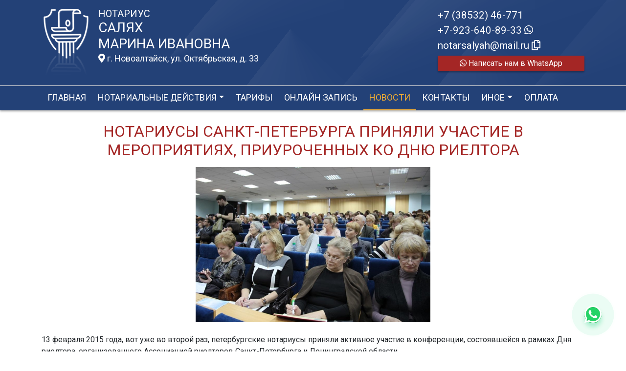

--- FILE ---
content_type: text/html; charset=UTF-8
request_url: https://xn----7sbb4arhhrkbfp5a3l.xn--p1ai/news/view?id=1220
body_size: 7693
content:
<!DOCTYPE html>
<html lang="ru-RU">
<head>
    <meta charset="UTF-8">
    <meta http-equiv="X-UA-Compatible" content="IE=edge">
    <meta name="viewport" content="width=device-width, initial-scale=1">
        <title>Нотариусы Санкт-Петербурга приняли участие в мероприятиях, приуроченных ко Дню риелтора | нотариус Салях Марина Ивановна</title>
    <meta name="apple-mobile-web-app-title" content="нотариус-салях.рф">
<meta name="application-name" content="нотариус-салях.рф">
<meta name="og:locale" property="ru_RU">
<meta name="og:type" property="website">
<meta name="og:description" property="Мы рады приветствовать Вас на официальном сайте нотариуса Салях Марина Ивановна!">
<meta name="og:url" property="https://xn----7sbb4arhhrkbfp5a3l.xn--p1ai/news/view?id=1220">
<meta name="og:site_name" property="нотариус-салях.рф">
<meta name="fb:admins" property="100001032886653">
<link href="https://plus.google.com/109288727053155742352">
<meta name="description" content="Мы рады приветствовать Вас на официальном сайте нотариуса Салях Марина Ивановна!">
<script type="application/ld+json">
{
    "@type": "Person",
    "@context": "http://schema.org",
    "name": "нотариус-салях.рф",
    "url": "https://xn----7sbb4arhhrkbfp5a3l.xn--p1ai",
    "sameAs": []
}
</script>
<script type="application/ld+json">
{
    "@context": "http://schema.org",
    "@type": "WebSite",
    "url": "https://xn----7sbb4arhhrkbfp5a3l.xn--p1ai",
    "name": "Салях Марина Ивановна"
}
</script>
<script type="application/ld+json">
{
    "@type": "Organization",
    "@context": "http://schema.org",
    "url": "https://xn----7sbb4arhhrkbfp5a3l.xn--p1ai",
    "logo": "https://xn----7sbb4arhhrkbfp5a3l.xn--p1ai/sites/xn----7sbb4arhhrkbfp5a3l_xn--p1ai/logo.png"
}
</script>
<link href="/sites/xn----7sbb4arhhrkbfp5a3l_xn--p1ai/favicon.png" rel="icon" sizes="192x192">
<link href="/sites/xn----7sbb4arhhrkbfp5a3l_xn--p1ai/favicon.png" rel="apple-touch-icon">
<link href="/sites/xn----7sbb4arhhrkbfp5a3l_xn--p1ai/favicon.png" rel="apple-touch-icon" sizes="76x76">
<link href="/sites/xn----7sbb4arhhrkbfp5a3l_xn--p1ai/favicon.png" rel="apple-touch-icon" sizes="120x120">
<link href="/sites/xn----7sbb4arhhrkbfp5a3l_xn--p1ai/favicon.png" rel="apple-touch-icon" sizes="128x128">
<link href="/sites/xn----7sbb4arhhrkbfp5a3l_xn--p1ai/favicon.png" rel="apple-touch-icon" sizes="152x152">
<link href="/sites/xn----7sbb4arhhrkbfp5a3l_xn--p1ai/favicon.png" rel="apple-touch-icon-precomposed" sizes="128x128">
<link href="/sites/xn----7sbb4arhhrkbfp5a3l_xn--p1ai/favicon.png" rel="apple-touch-startup-image">
<meta name="apple-mobile-web-app-capable" content="yes">
<meta name="apple-mobile-web-app-status-bar-style" content="black">
<meta name="msapplication-TileColor" content="#ffffff">
<meta name="msapplication-TileImage" content="/sites/xn----7sbb4arhhrkbfp5a3l_xn--p1ai/favicon.png">
<meta name="theme-color" content="#ffffff">
<link type="image/x-icon" href="/sites/xn----7sbb4arhhrkbfp5a3l_xn--p1ai/favicon.png" rel="shortcut icon">
<link href="/sites/xn----7sbb4arhhrkbfp5a3l_xn--p1ai/favicon.png" rel="image_src">
<meta name="og:image" content="/sites/xn----7sbb4arhhrkbfp5a3l_xn--p1ai/favicon.png">
<meta name="yandex-verification" content="2d94ff0e7331110f">
<noscript><div><img src='https://mc.yandex.ru/watch/77081050' style='position:absolute; left:-9999px;' alt='' /></div></noscript>
<meta name="csrf-param" content="_csrf-frontend">
<meta name="csrf-token" content="jXTXLy4-aH6Js_hfB-lrfEmNmE1ME73Yr4_nUaH3a2bfTaYaS00EB-v8rmdN2xsrKOP0JnhU2Lrc5axj6JAoNw==">

<link href="/assets/fea654b0/source/jquery.fancybox.css" rel="stylesheet">
<link href="/assets/fea654b0/source/helpers/jquery.fancybox-buttons.css" rel="stylesheet">
<link href="/assets/fea654b0/source/helpers/jquery.fancybox-thumbs.css" rel="stylesheet">
<link href="/assets/32fa668b/css/all.min.css" rel="stylesheet">
<link href="/assets/1f29e76d/css/bootstrap.css" rel="stylesheet">
<link href="/assets/705d063/css/toast.css" rel="stylesheet">
<link href="https://fonts.googleapis.com/css?family=Roboto:300,400,500,700&amp;display=swap" rel="stylesheet">
<link href="/assets/fbd444f5/css/mainApp.css" rel="stylesheet">
<script>

   
   (function(m,e,t,r,i,k,a){
       m[i]=m[i]||function(){(m[i].a=m[i].a||[]).push(arguments)}; 
       
       m[i].l=1*new Date(); for (var j = 0; j < document.scripts.length; j++) {if (document.scripts[j].src === r) { return; }} k=e.createElement(t),a=e.getElementsByTagName(t)[0],k.async=1,k.src=r,a.parentNode.insertBefore(k,a)
   }) (window, document, "script", "https://mc.yandex.ru/metrika/tag.js", "ym"); 
   ym(77081050, "init", { clickmap:true, trackLinks:true, accurateTrackBounce:true, webvisor:true}); 

   

var bsVersion = 4;
            var flashMessage = function(title, type = 'success', obj = {}){
                var _obj = {title:title, type:type, delay:15000};
                
                _obj = Object.assign(_obj, obj)
                $.toast(_obj);
            }</script></head>


    <body class="bg-white" data-spy="scroll" data-offset="10" data-target="#globalNav">        

            
<header>
    <div class="headerBoxTop pt-3 pb-3">
        <div class="container">

            <div class="logoBox float-none float-md-left text-center text-md-left">
                <div class="logoBoxInner float-left d-none d-md-block pr-3">
                    <a href="/">
                                                    <img src="https://xn----7sbb4arhhrkbfp5a3l.xn--p1ai/sites/xn----7sbb4arhhrkbfp5a3l_xn--p1ai/logo.png" alt="">                                            </a>

                </div>
                <div class="ib float-none float-md-left">
                    <a href="/">
                        <h5 class="mb-0 text-white font-weight-normal text-uppercase">Нотариус</h5>
                        <h3 class="mb-0 text-uppercase font-weight-normal text-white">Салях</h3>
                        <h3 class="mb-0 text-uppercase font-weight-normal text-white">Марина Ивановна</h3>
                    </a>
                    <a href="/#contacts" class="map-logo d-block d-sm-inline-block fs18 mt-1">
                        <i class="fas fa-map-marker-alt"></i> г. Новоалтайск, ул. Октябрьская, д. 33                    </a>

                                    </div>

                <div class="clearfix"></div>
            </div>



            <div class="telephoneBox float-none float-md-right d-block text-center text-md-left">
                <ul class="nav flex-column">
                    <li class="nav-item"><a href="tel:+73853246771">+7 (38532) 46-771</a></li><li class="nav-item"><a href="tel:+79236408933">+7-923-640-89-33 <i class="fab fa-whatsapp"></i></a></li>

                    <li class="nav-item clipboard-js-init" title="Данный электронный адрес (электронная почта) не используется для официальной переписки" data-toggle="tooltip" data-placement="bottom" style="cursor: pointer;" data-clipboard-action="copy" data-clipboard-text="notarsalyah@mail.ru" data-clipboard-success="notarsalyah@mail.ru &lt;i class=&quot;far fa-copy&quot;&gt;&lt;/i&gt;">notarsalyah@mail.ru <i class="far fa-copy"></i></li>
                    


            <a
            href="https://wa.me/79236408933?text=Здравствуйте!%20Пишу%20Вам%20с%20сайта%20нотариус-салях.рф"
            target="_blank"
            rel="noopener noreferrer"
            class="whatsapp-button d-print-none none"
            data-toggle="tooltip"
            data-placement="top"
            data-template='<div class="tooltip whatsapp" role="tooltip"><div class="arrow"></div><div class="tooltip-inner"></div></div>'
            title="Написать нам в WhatsApp"
        >
            <div class="text-button d-flex align-items-center align-self-center align-content-center justify-content-center">
                <i class="fab fa-whatsapp"></i>
            </div>
        </a>

    


    <a href="https://wa.me/79236408933?text=Здравствуйте!%20Пишу%20Вам%20с%20сайта%20нотариус-салях.рф" class="btn btn-wa d-print-none" target="_blanck"><i class="fab fa-whatsapp"></i> Написать нам в WhatsApp</a>








                </ul>
            </div>

            
            
            
            
            
            <div class="clearfix"></div>
        </div>
    </div>

    <div class="headerMenuBox">
        <div class="container">
            <div class="heaaderMenuBoxInner">

                <nav class="navbar navbar-expand-lg ">
                    <div class="navbar-header text-center w-100 pt-1 d-block d-lg-none">
                        <button class="navbar-toggler d-inline-block" type="button" data-toggle="collapse" data-target="#navbarNav" aria-controls="navbarNav" aria-expanded="false" aria-label="Toggle navigation">
                            <span class="navbar-toggler-icon"></span>
                        </button>
                    </div>
                    <div class="collapse navbar-collapse" id="navbarNav">

                        
<ul class="navbar-nav flex-wrap"><li class="nav-item"><a href="/" class="nav-link">Главная</a></li>
<li class="nav-item dropdown"><a href="/notarial-actions/index" class="nav-link dropdown-toggle" data-toggle="dropdown">Нотариальные действия</a>
<div class='dropdown-menu'>
<a href="/notarial-actions/view?id=1" class="nav-link">Наследство</a>
<a href="/notarial-actions/view?id=2" class="nav-link">Завещания</a>
<a href="/notarial-actions/view?id=3" class="nav-link">Уведомления о залоге движимого имущества</a>
<a href="/notarial-actions/view?id=4" class="nav-link">Депозит нотариуса</a>
<a href="/notarial-actions/view?id=5" class="nav-link">Перевод документа в электронный вид и обратно</a>
<a href="/notarial-actions/view?id=6" class="nav-link">Переводы</a>
<a href="/notarial-actions/view?id=7" class="nav-link">Удостоверение фактов</a>
<a href="/notarial-actions/view?id=8" class="nav-link">Списки участников ооо</a>
<a href="/notarial-actions/view?id=9" class="nav-link">Вексели и чеки</a>
<a href="/notarial-actions/view?id=10" class="nav-link">Доверенности и согласия</a>
<a href="/notarial-actions/view?id=11" class="nav-link">Брачно-семейные отношения</a>
<a href="/notarial-actions/view?id=12" class="nav-link">Корпоративные правоотношения</a>
<a href="/notarial-actions/view?id=13" class="nav-link">Копии, подлинность подписи</a>
<a href="/notarial-actions/view?id=14" class="nav-link">Прочие договоры</a>
<a href="/notarial-actions/view?id=15" class="nav-link">Удостоверение медиативных соглашений</a>
<a href="/notarial-actions/view?id=16" class="nav-link">Иное</a>
</div>
</li>
<li class="nav-item"><a href="/tariff/index" class="nav-link">Тарифы</a></li>
<li class="nav-item"><a href="/online" class="nav-link">Онлайн запись</a></li>
<li class="nav-item active"><a href="/news" class="nav-link">Новости</a></li>
<li class="nav-item"><a href="/contact" class="nav-link">Контакты</a></li>
<li class="nav-item dropdown"><a href="/other" class="nav-link dropdown-toggle" data-toggle="dropdown">Иное</a>
<div class='dropdown-menu'>
<a href="/other/translator" class="nav-link">ПЕРЕВОДЧИКИ</a>
<a href="/other/assessment-company" class="nav-link">Оценщики</a>
<a href="/other/free-ur" class="nav-link">Бесплатная юридическая помощь</a>
</div>
</li>
<li class="nav-item"><a href="/site/bank-request" class="nav-link">Оплата</a></li></ul>
                    </div>
                </nav>
            </div>
        </div>
    </div>
</header>

            
<div class="container">


    
<div class="d-flex align-items-center pb-3 pt-4">
    <div class="holder flex-fill"></div>
    <h2 class="pl-3 pr-3 text-uppercase font-weight-normal m-0 text-center siteColorFont">Нотариусы Санкт-Петербурга приняли участие в мероприятиях, приуроченных ко Дню риелтора</h2>    <div class="holder flex-fill"></div>

</div>
            <div class="imageBox pb-4">
            <a href="https://xn----7sbb4arhhrkbfp5a3l.xn--p1ai/uploads/news/2015/a32b9264404c4233bf0e983012601d1c.jpg" rel="fancybox" class="text-center w-100 d-inline-block">
                <img class="img-fluid lazyload" data-src="https://xn----7sbb4arhhrkbfp5a3l.xn--p1ai/uploads/news/2015/a32b9264404c4233bf0e983012601d1c.jpg">            </a>
        </div>
    
    <div class="content">

        <p class="text__mark">13 февраля 2015 года, вот уже во второй раз, петербургские нотариусы приняли активное участие в конференции, состоявшейся в рамках Дня риелтора, организованного Ассоциацией риелторов Санкт-Петербурга и Ленинградской области.</p>
        

        
            
        

        <p>Выступление председателя Комиссии по работе со СМИ и общественностью, нотариуса Николая Захарова вызвало большой интерес у аудитории. Николай Захаров рассказал риелторам об изменениях в законодательстве о нотариате. В своем докладе он остановился на трех важных для участников конференции моментах: изменении тарифов, новых возможностях расчетов через депозит нотариуса и сокращении сроков регистрации права собственности при сделках с недвижимостью у нотариуса. Также на мероприятии распространялась подготовленная Ассоциацией риелторов красочная листовка, в которой настоятельно рекомендовалось оформлять сделки с недвижимостью в нотариальной форме.</p>&#13;
<p>А в субботу и воскресенье — 14 и 15 февраля, нотариусы выступили в качестве консультантов на выставке «Жилищный проект». Количество желающих задать вопрос нотариусу существенно возросло по сравнению с мероприятием, прошедшим в октябре прошлого года. Примечательно, что многие посетители выставки были осведомлены о Федеральном законе от 29.12.2014 г. № 457—ФЗ. Они подходили к стенду Нотариальной палаты Санкт-Петербурга с уточняющими вопросами, касающимися именно этого закона.</p>&#13;
<p>Традиционно много посетителей было на конференции «Юридические особенности оформления сделок: наследство, брачный договор, права несовершеннолетних». Нотариус Анна Таволжанская дала присутствующим практические рекомендации по оформлению наследования на недвижимое имущество. Также она рассказала о количестве очередей наследников по закону. По окончании семинара слушатели окружили нотариуса и долго не давали уйти, задавая многочисленные вопросы. Приятно отметить, что среди слушателей были не только простые граждане, но и участники выставки, то есть сами риелторы.</p>&#13;
<p>Всего в выставке-семинаре «Жилищный проект» участвовали свыше трехсот компаний-экспонентов, а посетители обеспечили, ставший уже привычным, аншлаг. Таким образом, Жилищный форум в очередной раз подтвердил статус одного из самых популярных мест встречи представителей власти, профессионалов рынка недвижимости и их потенциальных клиентов.</p><p>Источник: https://22.notariat.ru/ru-ru/news/notariusy-sankt-peterburga-priniali-uchastie-v-meropriiatiiakh-priurochennykh-ko-dniu-rieltora</p>


    </div>

</div>

            

<footer class="bg-blue text-white pt-3 pl-md-3 pl-0 d-print-none">
    <div class="container-fluid pl-md-5 pl-3">
        <div class="row">
            <div class="col-12 col-md-4 aboutBox ">
                <h5 class="font-weight-normal">Нотариус Салях Марина Ивановна</h5>

                <div class="line pb-3">
                    <span class="left-line"></span>
                    <span class="right-line"></span>
                </div>

                <div>
                    <p>Межмуниципальный нотариальный округ города Новоалтайска и Первомайского района</p>
<p>Номер в реестре Министерства юстиции: 22/80-н/22</p>
<p>Лицензия на право нотариальной деятельности: выдана Управлением юстиции Алтайского края № 001500 от 21 ноября 1994 г.</p>
<p>Приказ Управления юстиции Алтайского края "О назначении Салях М.И. на должность нотариуса, занимающего частной практикой" от 20 мая 1996 г.</p>
<p>Приказ Управления Министерства юстиции Алтайского края "Об изменении территориальной деятельности нотариуса" № 105 от 10 апреля 2012 г.</p>
<p>ИНН 220800011948</p>                </div>

                <div class="mt-2">
                    <a href="/policy" class="text-white">Политика нотариуса в отношении обработки персональных данных</a>

                </div>

                <div class="mt-2">
                    <a href="/callback/personal-data" class="text-white">Обработка и хранение персональных данных на сайте "нотариус-салях.рф"</a>
                </div>
            </div>

            <div class="col-12 col-md-4">

                <h5 class='font-weight-normal'>Алтайская краевая нотариальная палата</h5><div class='line pb-3'>
                    <span class='left-line''></span>
                    <span class='right-line'></span>
                </div><div class='social-icon-footer'><a href="https://22.notariat.ru"><img class="mr-3" src="/images/footer/alt-palata.png" alt="" style="width:100px"></a><a href='https://vk.com/club109395417' target='_blank'><i class="fab fa-vk"></i></a></div>

            </div>

            <div class="col-12 col-md-4 linkBox text-white">
                <h5 class="font-weight-normal">Полезные ссылки</h5>

                <div class="line pb-3">
                    <span class="left-line"></span>
                    <span class="right-line"></span>
                </div>

                <a href="https://notariat.ru" target="_blank">
                    <img src="/images/footer/logo-fnp.png" alt="">Федеральная нотариальная палата
                </a>

                <a href="https://minjust.gov.ru/" target="_blank">
                    <img src="/images/footer/ministry_of_justice.png" alt="">Управление Министерства юстиции
                </a>

                

                <a href="/other/reestry" target="_blank">
                    <img src="/images/footer/public_reestr.png" alt="">Публичные реестры и сервисы
                </a>
            </div>
        </div>
    </div>

    <div class="container-fluid">
        <div class="w-100 text-right">
            <small><a href="https://сайт-нотариуса.рф/" class="text-white" target="_blank">Работает на платформе "Сайт-нотариуса.рф"</a></small>
        </div>
    </div>
</footer>


        <script src="/js/i18n.js?v=3403315248"></script>
<script src="/assets/e5dff028/jquery.js"></script>
<script src="/assets/7b915ac6/lazysizes.min.js"></script>
<script src="/assets/fea654b0/source/jquery.fancybox.pack.js"></script>
<script src="/assets/a70ebf60/jquery.mousewheel.min.js"></script>
<script src="/assets/fea654b0/source/helpers/jquery.fancybox-buttons.js"></script>
<script src="/assets/fea654b0/source/helpers/jquery.fancybox-media.js"></script>
<script src="/assets/fea654b0/source/helpers/jquery.fancybox-thumbs.js"></script>
<script src="/assets/25815840/yii.js"></script>
<script src="/assets/1f29e76d/js/bootstrap.bundle.js"></script>
<script src="/assets/705d063/js/toast.js"></script>
<script src="https://cdn.jsdelivr.net/npm/bs-custom-file-input/dist/bs-custom-file-input.min.js"></script>
<script src="/assets/4d55adf9/clipboard.min.js"></script>
<script src="/assets/fbd444f5/js/mainApp.js"></script>
<script>;(function () {
  if (!('yii' in window)) {
    window.yii = {};
  }
  if (!('t' in window.yii)) {
    if (!document.documentElement.lang) {
      throw new Error(
        'You must specify the "lang" attribute for the <html> element'
      );
    }
    yii.t = function (category, message, params, language) {
      language = language || document.documentElement.lang;
      var translatedMessage;
      if (
        language === "en-us" ||
        !YII_I18N_JS ||
        !YII_I18N_JS[language] ||
        !YII_I18N_JS[language][category] ||
        !YII_I18N_JS[language][category][message]
      ) {
        translatedMessage = message;
      } else {
        translatedMessage = YII_I18N_JS[language][category][message];
      }
      if (params) {
        Object.keys(params).map(function (key) {
          var escapedParam =
            // https://stackoverflow.com/a/6969486/4223982
            key.replace(/[\-\[\]\/\{\}\(\)\*\+\?\.\\^$\|]/g, '\$&');
          var regExp = new RegExp('\\{' + escapedParam + '\\}', 'g');
          translatedMessage = translatedMessage.replace(regExp, params[key]);
        });
      }
      return translatedMessage;
    };
  }
})();</script>
<script>jQuery(function ($) {
jQuery('a[rel=fancybox]').fancybox({"maxWidth":"90%","maxHeight":"90%","playSpeed":7000,"padding":0,"fitToView":false,"width":"70%","height":"70%","autoSize":false,"closeClick":false,"openEffect":"elastic","closeEffect":"elastic","prevEffect":"elastic","nextEffect":"elastic","closeBtn":false,"openOpacity":true,"helpers":{"title":{"type":"float"},"buttons":[],"thumbs":{"width":68,"height":50},"overlay":{"css":{"background":"rgba(0, 0, 0, 0.8)"}}}});
bsCustomFileInput.init()

    var whatsFix = $(".whatsapp-button:not('.telegram-button')").length;
    var telFix = $(".whatsapp-button.telegram-button").length;
    
    if(!whatsFix){
        $(".whatsapp-button.telegram-button").addClass('one');
    }
    
    $(".whatsapp-button").removeClass('none');


		var clipboard = new Clipboard('.clipboard-js-init');
		clipboard.on('success', function(e) {
            if(typeof e.trigger.dataset.clipboardSuccess !== 'undefined') {
              var reset = e.trigger.innerHTML;
              setTimeout(function(){e.trigger.innerHTML = reset;}, 5000);
              e.trigger.innerHTML = e.trigger.dataset.clipboardSuccess;
            }
            
            flashMessage('E-mail скопирован в буфер обмен', 'success', {delay:5000});
		});
		clipboard.on('error', function(e) {
			e.trigger.innerHtml = e.trigger.dataset.clipboardText;
		});
		
});</script>

    </body></html>
